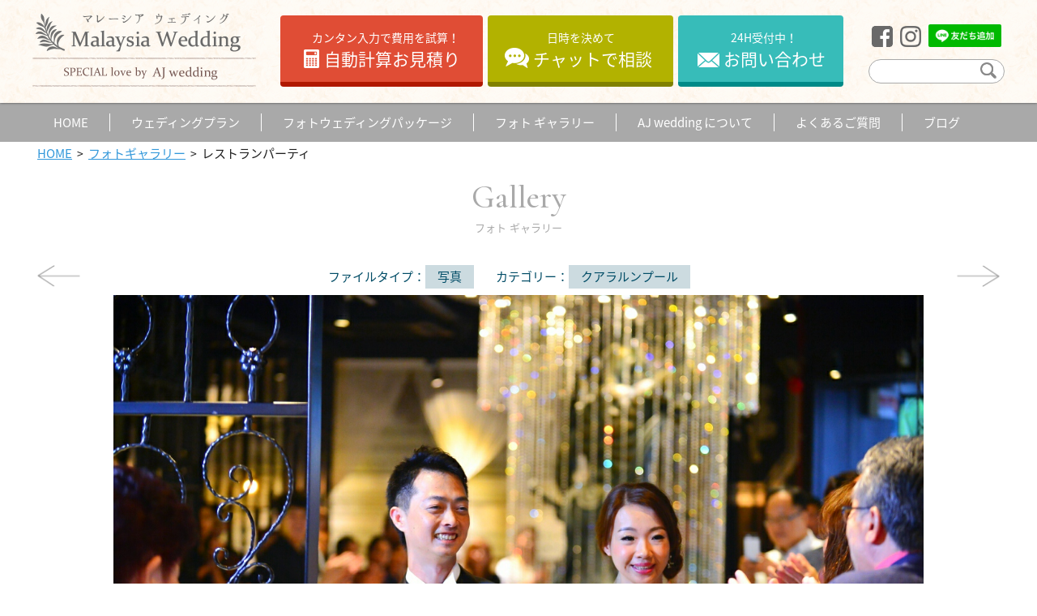

--- FILE ---
content_type: text/html; charset=UTF-8
request_url: https://ajwmy.com/gallery/671
body_size: 7949
content:
<!DOCTYPE html>
<html lang="ja" xmlns:fb="http://ogp.me/ns/fb#">
<head prefix="og: http://ogp.me/ns# fb: http://ogp.me/ns/fb# article: http://ogp.me/ns/article#">
<!-- Google Tag Manager -->
<script>(function(w,d,s,l,i){w[l]=w[l]||[];w[l].push({'gtm.start':
new Date().getTime(),event:'gtm.js'});var f=d.getElementsByTagName(s)[0],
j=d.createElement(s),dl=l!='dataLayer'?'&l='+l:'';j.async=true;j.src=
'https://www.googletagmanager.com/gtm.js?id='+i+dl;f.parentNode.insertBefore(j,f);
})(window,document,'script','dataLayer','GTM-P28HNPF');</script>
<!-- End Google Tag Manager -->

<meta property="og:type" content="website">
<meta property="og:site_name" content="マレーシアウェディング SPECIAL love by AJ Wedding">
<meta property="og:url" content="https://ajwmy.com/gallery/671">
<meta http-equiv="X-UA-Compatible" content="IE=edge"> 
<meta charset="UTF-8">
<meta name="viewport" content="width=device-width, initial-scale=1.0, maximum-scale=1.0, user-scalable=no">

<link rel="shortcut icon" href="https://ajwmy.com/wp-content/themes/ajwedding/images/favicon.ico">

<link rel="alternate" type="application/rss+xml" title="Malaysia Wedding RSSフィード" href="https://ajwmy.com/feed">


<link href="https://fonts.googleapis.com/css?family=Cormorant+Garamond:500,600" rel="stylesheet"> 
<link rel="stylesheet" href="https://fonts.googleapis.com/earlyaccess/notosansjapanese.css">
<link rel="stylesheet" type="text/css" href="https://ajwmy.com/wp-content/themes/ajwedding/css/font-awesome.min.css" />

<script src="https://ajax.googleapis.com/ajax/libs/jquery/1.12.4/jquery.min.js" type="text/javascript"></script>
<script type="text/javascript" src="https://ajwmy.com/wp-content/themes/ajwedding/js/jquery.matchHeight.js"></script>

<link rel="stylesheet" href="https://ajwmy.com/wp-content/themes/ajwedding/css/reset.css" type="text/css" />
<link rel="stylesheet" href="https://ajwmy.com/wp-content/themes/ajwedding/style.css">


<meta property="og:description" content="2016年7月23日

クアラルンプール　レストランパーティ">
<meta property="og:image" content="https://ajwmy.com/wp-content/uploads/2016/11/IMG_20160727_2015111-1024x682.jpg">
<meta name="keywords" content="海外ウエディング, ウエディング, フォトウエディング, 挙式の様子, 動画, 外観">
<meta name="description" content="2016年7月23日

クアラルンプール　レストランパーティ">
<title>レストランパーティ | フォトギャラリー - マレーシアウェディング</title>
<link rel="stylesheet" href="https://ajwmy.com/wp-content/themes/ajwedding/css/gallery.css" type="text/css" />




<script type="text/javascript" src="https://ajwmy.com/wp-content/themes/ajwedding/js/func.js"></script>

<!--Start of Tawk.to Script-->
<script type="text/javascript">
var Tawk_API=Tawk_API||{}, Tawk_LoadStart=new Date();
(function(){
var s1=document.createElement("script"),s0=document.getElementsByTagName("script")[0];
s1.async=true;
s1.src='https://embed.tawk.to/58069eb81e35c727dc070a16/default';
s1.charset='UTF-8';
s1.setAttribute('crossorigin','*');
s0.parentNode.insertBefore(s1,s0);
})();
</script>
<!--End of Tawk.to Script-->

<meta name='robots' content='max-image-preview:large' />
	<style>img:is([sizes="auto" i], [sizes^="auto," i]) { contain-intrinsic-size: 3000px 1500px }</style>
	<script type="text/javascript">
/* <![CDATA[ */
window._wpemojiSettings = {"baseUrl":"https:\/\/s.w.org\/images\/core\/emoji\/16.0.1\/72x72\/","ext":".png","svgUrl":"https:\/\/s.w.org\/images\/core\/emoji\/16.0.1\/svg\/","svgExt":".svg","source":{"concatemoji":"https:\/\/ajwmy.com\/wp-includes\/js\/wp-emoji-release.min.js?ver=6.8.3"}};
/*! This file is auto-generated */
!function(s,n){var o,i,e;function c(e){try{var t={supportTests:e,timestamp:(new Date).valueOf()};sessionStorage.setItem(o,JSON.stringify(t))}catch(e){}}function p(e,t,n){e.clearRect(0,0,e.canvas.width,e.canvas.height),e.fillText(t,0,0);var t=new Uint32Array(e.getImageData(0,0,e.canvas.width,e.canvas.height).data),a=(e.clearRect(0,0,e.canvas.width,e.canvas.height),e.fillText(n,0,0),new Uint32Array(e.getImageData(0,0,e.canvas.width,e.canvas.height).data));return t.every(function(e,t){return e===a[t]})}function u(e,t){e.clearRect(0,0,e.canvas.width,e.canvas.height),e.fillText(t,0,0);for(var n=e.getImageData(16,16,1,1),a=0;a<n.data.length;a++)if(0!==n.data[a])return!1;return!0}function f(e,t,n,a){switch(t){case"flag":return n(e,"\ud83c\udff3\ufe0f\u200d\u26a7\ufe0f","\ud83c\udff3\ufe0f\u200b\u26a7\ufe0f")?!1:!n(e,"\ud83c\udde8\ud83c\uddf6","\ud83c\udde8\u200b\ud83c\uddf6")&&!n(e,"\ud83c\udff4\udb40\udc67\udb40\udc62\udb40\udc65\udb40\udc6e\udb40\udc67\udb40\udc7f","\ud83c\udff4\u200b\udb40\udc67\u200b\udb40\udc62\u200b\udb40\udc65\u200b\udb40\udc6e\u200b\udb40\udc67\u200b\udb40\udc7f");case"emoji":return!a(e,"\ud83e\udedf")}return!1}function g(e,t,n,a){var r="undefined"!=typeof WorkerGlobalScope&&self instanceof WorkerGlobalScope?new OffscreenCanvas(300,150):s.createElement("canvas"),o=r.getContext("2d",{willReadFrequently:!0}),i=(o.textBaseline="top",o.font="600 32px Arial",{});return e.forEach(function(e){i[e]=t(o,e,n,a)}),i}function t(e){var t=s.createElement("script");t.src=e,t.defer=!0,s.head.appendChild(t)}"undefined"!=typeof Promise&&(o="wpEmojiSettingsSupports",i=["flag","emoji"],n.supports={everything:!0,everythingExceptFlag:!0},e=new Promise(function(e){s.addEventListener("DOMContentLoaded",e,{once:!0})}),new Promise(function(t){var n=function(){try{var e=JSON.parse(sessionStorage.getItem(o));if("object"==typeof e&&"number"==typeof e.timestamp&&(new Date).valueOf()<e.timestamp+604800&&"object"==typeof e.supportTests)return e.supportTests}catch(e){}return null}();if(!n){if("undefined"!=typeof Worker&&"undefined"!=typeof OffscreenCanvas&&"undefined"!=typeof URL&&URL.createObjectURL&&"undefined"!=typeof Blob)try{var e="postMessage("+g.toString()+"("+[JSON.stringify(i),f.toString(),p.toString(),u.toString()].join(",")+"));",a=new Blob([e],{type:"text/javascript"}),r=new Worker(URL.createObjectURL(a),{name:"wpTestEmojiSupports"});return void(r.onmessage=function(e){c(n=e.data),r.terminate(),t(n)})}catch(e){}c(n=g(i,f,p,u))}t(n)}).then(function(e){for(var t in e)n.supports[t]=e[t],n.supports.everything=n.supports.everything&&n.supports[t],"flag"!==t&&(n.supports.everythingExceptFlag=n.supports.everythingExceptFlag&&n.supports[t]);n.supports.everythingExceptFlag=n.supports.everythingExceptFlag&&!n.supports.flag,n.DOMReady=!1,n.readyCallback=function(){n.DOMReady=!0}}).then(function(){return e}).then(function(){var e;n.supports.everything||(n.readyCallback(),(e=n.source||{}).concatemoji?t(e.concatemoji):e.wpemoji&&e.twemoji&&(t(e.twemoji),t(e.wpemoji)))}))}((window,document),window._wpemojiSettings);
/* ]]> */
</script>
<link rel='stylesheet' id='sbi_styles-css' href='https://ajwmy.com/wp-content/plugins/instagram-feed/css/sbi-styles.min.css?ver=6.9.1' type='text/css' media='all' />
<style id='wp-emoji-styles-inline-css' type='text/css'>

	img.wp-smiley, img.emoji {
		display: inline !important;
		border: none !important;
		box-shadow: none !important;
		height: 1em !important;
		width: 1em !important;
		margin: 0 0.07em !important;
		vertical-align: -0.1em !important;
		background: none !important;
		padding: 0 !important;
	}
</style>
<link rel='stylesheet' id='wp-block-library-css' href='https://ajwmy.com/wp-includes/css/dist/block-library/style.min.css?ver=6.8.3' type='text/css' media='all' />
<style id='classic-theme-styles-inline-css' type='text/css'>
/*! This file is auto-generated */
.wp-block-button__link{color:#fff;background-color:#32373c;border-radius:9999px;box-shadow:none;text-decoration:none;padding:calc(.667em + 2px) calc(1.333em + 2px);font-size:1.125em}.wp-block-file__button{background:#32373c;color:#fff;text-decoration:none}
</style>
<style id='global-styles-inline-css' type='text/css'>
:root{--wp--preset--aspect-ratio--square: 1;--wp--preset--aspect-ratio--4-3: 4/3;--wp--preset--aspect-ratio--3-4: 3/4;--wp--preset--aspect-ratio--3-2: 3/2;--wp--preset--aspect-ratio--2-3: 2/3;--wp--preset--aspect-ratio--16-9: 16/9;--wp--preset--aspect-ratio--9-16: 9/16;--wp--preset--color--black: #000000;--wp--preset--color--cyan-bluish-gray: #abb8c3;--wp--preset--color--white: #ffffff;--wp--preset--color--pale-pink: #f78da7;--wp--preset--color--vivid-red: #cf2e2e;--wp--preset--color--luminous-vivid-orange: #ff6900;--wp--preset--color--luminous-vivid-amber: #fcb900;--wp--preset--color--light-green-cyan: #7bdcb5;--wp--preset--color--vivid-green-cyan: #00d084;--wp--preset--color--pale-cyan-blue: #8ed1fc;--wp--preset--color--vivid-cyan-blue: #0693e3;--wp--preset--color--vivid-purple: #9b51e0;--wp--preset--gradient--vivid-cyan-blue-to-vivid-purple: linear-gradient(135deg,rgba(6,147,227,1) 0%,rgb(155,81,224) 100%);--wp--preset--gradient--light-green-cyan-to-vivid-green-cyan: linear-gradient(135deg,rgb(122,220,180) 0%,rgb(0,208,130) 100%);--wp--preset--gradient--luminous-vivid-amber-to-luminous-vivid-orange: linear-gradient(135deg,rgba(252,185,0,1) 0%,rgba(255,105,0,1) 100%);--wp--preset--gradient--luminous-vivid-orange-to-vivid-red: linear-gradient(135deg,rgba(255,105,0,1) 0%,rgb(207,46,46) 100%);--wp--preset--gradient--very-light-gray-to-cyan-bluish-gray: linear-gradient(135deg,rgb(238,238,238) 0%,rgb(169,184,195) 100%);--wp--preset--gradient--cool-to-warm-spectrum: linear-gradient(135deg,rgb(74,234,220) 0%,rgb(151,120,209) 20%,rgb(207,42,186) 40%,rgb(238,44,130) 60%,rgb(251,105,98) 80%,rgb(254,248,76) 100%);--wp--preset--gradient--blush-light-purple: linear-gradient(135deg,rgb(255,206,236) 0%,rgb(152,150,240) 100%);--wp--preset--gradient--blush-bordeaux: linear-gradient(135deg,rgb(254,205,165) 0%,rgb(254,45,45) 50%,rgb(107,0,62) 100%);--wp--preset--gradient--luminous-dusk: linear-gradient(135deg,rgb(255,203,112) 0%,rgb(199,81,192) 50%,rgb(65,88,208) 100%);--wp--preset--gradient--pale-ocean: linear-gradient(135deg,rgb(255,245,203) 0%,rgb(182,227,212) 50%,rgb(51,167,181) 100%);--wp--preset--gradient--electric-grass: linear-gradient(135deg,rgb(202,248,128) 0%,rgb(113,206,126) 100%);--wp--preset--gradient--midnight: linear-gradient(135deg,rgb(2,3,129) 0%,rgb(40,116,252) 100%);--wp--preset--font-size--small: 13px;--wp--preset--font-size--medium: 20px;--wp--preset--font-size--large: 36px;--wp--preset--font-size--x-large: 42px;--wp--preset--spacing--20: 0.44rem;--wp--preset--spacing--30: 0.67rem;--wp--preset--spacing--40: 1rem;--wp--preset--spacing--50: 1.5rem;--wp--preset--spacing--60: 2.25rem;--wp--preset--spacing--70: 3.38rem;--wp--preset--spacing--80: 5.06rem;--wp--preset--shadow--natural: 6px 6px 9px rgba(0, 0, 0, 0.2);--wp--preset--shadow--deep: 12px 12px 50px rgba(0, 0, 0, 0.4);--wp--preset--shadow--sharp: 6px 6px 0px rgba(0, 0, 0, 0.2);--wp--preset--shadow--outlined: 6px 6px 0px -3px rgba(255, 255, 255, 1), 6px 6px rgba(0, 0, 0, 1);--wp--preset--shadow--crisp: 6px 6px 0px rgba(0, 0, 0, 1);}:where(.is-layout-flex){gap: 0.5em;}:where(.is-layout-grid){gap: 0.5em;}body .is-layout-flex{display: flex;}.is-layout-flex{flex-wrap: wrap;align-items: center;}.is-layout-flex > :is(*, div){margin: 0;}body .is-layout-grid{display: grid;}.is-layout-grid > :is(*, div){margin: 0;}:where(.wp-block-columns.is-layout-flex){gap: 2em;}:where(.wp-block-columns.is-layout-grid){gap: 2em;}:where(.wp-block-post-template.is-layout-flex){gap: 1.25em;}:where(.wp-block-post-template.is-layout-grid){gap: 1.25em;}.has-black-color{color: var(--wp--preset--color--black) !important;}.has-cyan-bluish-gray-color{color: var(--wp--preset--color--cyan-bluish-gray) !important;}.has-white-color{color: var(--wp--preset--color--white) !important;}.has-pale-pink-color{color: var(--wp--preset--color--pale-pink) !important;}.has-vivid-red-color{color: var(--wp--preset--color--vivid-red) !important;}.has-luminous-vivid-orange-color{color: var(--wp--preset--color--luminous-vivid-orange) !important;}.has-luminous-vivid-amber-color{color: var(--wp--preset--color--luminous-vivid-amber) !important;}.has-light-green-cyan-color{color: var(--wp--preset--color--light-green-cyan) !important;}.has-vivid-green-cyan-color{color: var(--wp--preset--color--vivid-green-cyan) !important;}.has-pale-cyan-blue-color{color: var(--wp--preset--color--pale-cyan-blue) !important;}.has-vivid-cyan-blue-color{color: var(--wp--preset--color--vivid-cyan-blue) !important;}.has-vivid-purple-color{color: var(--wp--preset--color--vivid-purple) !important;}.has-black-background-color{background-color: var(--wp--preset--color--black) !important;}.has-cyan-bluish-gray-background-color{background-color: var(--wp--preset--color--cyan-bluish-gray) !important;}.has-white-background-color{background-color: var(--wp--preset--color--white) !important;}.has-pale-pink-background-color{background-color: var(--wp--preset--color--pale-pink) !important;}.has-vivid-red-background-color{background-color: var(--wp--preset--color--vivid-red) !important;}.has-luminous-vivid-orange-background-color{background-color: var(--wp--preset--color--luminous-vivid-orange) !important;}.has-luminous-vivid-amber-background-color{background-color: var(--wp--preset--color--luminous-vivid-amber) !important;}.has-light-green-cyan-background-color{background-color: var(--wp--preset--color--light-green-cyan) !important;}.has-vivid-green-cyan-background-color{background-color: var(--wp--preset--color--vivid-green-cyan) !important;}.has-pale-cyan-blue-background-color{background-color: var(--wp--preset--color--pale-cyan-blue) !important;}.has-vivid-cyan-blue-background-color{background-color: var(--wp--preset--color--vivid-cyan-blue) !important;}.has-vivid-purple-background-color{background-color: var(--wp--preset--color--vivid-purple) !important;}.has-black-border-color{border-color: var(--wp--preset--color--black) !important;}.has-cyan-bluish-gray-border-color{border-color: var(--wp--preset--color--cyan-bluish-gray) !important;}.has-white-border-color{border-color: var(--wp--preset--color--white) !important;}.has-pale-pink-border-color{border-color: var(--wp--preset--color--pale-pink) !important;}.has-vivid-red-border-color{border-color: var(--wp--preset--color--vivid-red) !important;}.has-luminous-vivid-orange-border-color{border-color: var(--wp--preset--color--luminous-vivid-orange) !important;}.has-luminous-vivid-amber-border-color{border-color: var(--wp--preset--color--luminous-vivid-amber) !important;}.has-light-green-cyan-border-color{border-color: var(--wp--preset--color--light-green-cyan) !important;}.has-vivid-green-cyan-border-color{border-color: var(--wp--preset--color--vivid-green-cyan) !important;}.has-pale-cyan-blue-border-color{border-color: var(--wp--preset--color--pale-cyan-blue) !important;}.has-vivid-cyan-blue-border-color{border-color: var(--wp--preset--color--vivid-cyan-blue) !important;}.has-vivid-purple-border-color{border-color: var(--wp--preset--color--vivid-purple) !important;}.has-vivid-cyan-blue-to-vivid-purple-gradient-background{background: var(--wp--preset--gradient--vivid-cyan-blue-to-vivid-purple) !important;}.has-light-green-cyan-to-vivid-green-cyan-gradient-background{background: var(--wp--preset--gradient--light-green-cyan-to-vivid-green-cyan) !important;}.has-luminous-vivid-amber-to-luminous-vivid-orange-gradient-background{background: var(--wp--preset--gradient--luminous-vivid-amber-to-luminous-vivid-orange) !important;}.has-luminous-vivid-orange-to-vivid-red-gradient-background{background: var(--wp--preset--gradient--luminous-vivid-orange-to-vivid-red) !important;}.has-very-light-gray-to-cyan-bluish-gray-gradient-background{background: var(--wp--preset--gradient--very-light-gray-to-cyan-bluish-gray) !important;}.has-cool-to-warm-spectrum-gradient-background{background: var(--wp--preset--gradient--cool-to-warm-spectrum) !important;}.has-blush-light-purple-gradient-background{background: var(--wp--preset--gradient--blush-light-purple) !important;}.has-blush-bordeaux-gradient-background{background: var(--wp--preset--gradient--blush-bordeaux) !important;}.has-luminous-dusk-gradient-background{background: var(--wp--preset--gradient--luminous-dusk) !important;}.has-pale-ocean-gradient-background{background: var(--wp--preset--gradient--pale-ocean) !important;}.has-electric-grass-gradient-background{background: var(--wp--preset--gradient--electric-grass) !important;}.has-midnight-gradient-background{background: var(--wp--preset--gradient--midnight) !important;}.has-small-font-size{font-size: var(--wp--preset--font-size--small) !important;}.has-medium-font-size{font-size: var(--wp--preset--font-size--medium) !important;}.has-large-font-size{font-size: var(--wp--preset--font-size--large) !important;}.has-x-large-font-size{font-size: var(--wp--preset--font-size--x-large) !important;}
:where(.wp-block-post-template.is-layout-flex){gap: 1.25em;}:where(.wp-block-post-template.is-layout-grid){gap: 1.25em;}
:where(.wp-block-columns.is-layout-flex){gap: 2em;}:where(.wp-block-columns.is-layout-grid){gap: 2em;}
:root :where(.wp-block-pullquote){font-size: 1.5em;line-height: 1.6;}
</style>
<link rel="EditURI" type="application/rsd+xml" title="RSD" href="https://ajwmy.com/xmlrpc.php?rsd" />
<meta name="generator" content="WordPress 6.8.3" />
<link rel="canonical" href="https://ajwmy.com/gallery/671" />
<link rel='shortlink' href='https://ajwmy.com/?p=671' />
</head>

<body>
<!-- Google Tag Manager (noscript) -->
<noscript><iframe src="https://www.googletagmanager.com/ns.html?id=GTM-P28HNPF"
height="0" width="0" style="display:none;visibility:hidden"></iframe></noscript>
<!-- End Google Tag Manager (noscript) -->

<div id="wrapper">

<header>
<div class="container">
    <div id="logo">
        <h1><a href="https://ajwmy.com/"><img src="https://ajwmy.com/wp-content/themes/ajwedding/images/logo.png" alt="マレーシア ウェディング SPECIAL love by AJ Wwdding"></a></h1>
    </div><!--logo-->
    <div id="header_la_left">
        <ul>
            <li class="est"><a href="/estimate"><span>カンタン入力で費用を試算！<br></span>自動計算お見積り</a></li>
            <li class="chat"><a href="/ask_by_chat"><span>日時を決めて<br></span>チャットで相談</a></li>
            <li class="contact"><a href="/contact"><span>24H受付中！<br></span>お問い合わせ</a></li>
        </ul>
    </div><!--header_la_left-->
    <div class="header_la_right pc1200">
        <div class="header_lar_top">
            <ul>
                <li><a href="https://www.facebook.com/asianjoywedding/" target="_blank"><img src="https://ajwmy.com/wp-content/themes/ajwedding/images/fb-icon.png" alt="Facebookアイコン"></a></li>
                <li><a href="https://www.instagram.com/asian_joy_wedding/" target="_blank"><img src="https://ajwmy.com/wp-content/themes/ajwedding/images/ig-icon.png" alt="instagramアイコン"></a></li>
                <li><a href="https://lin.ee/v0NAk63" target="_blank"><img src="https://scdn.line-apps.com/n/line_add_friends/btn/ja.png" alt="友だち追加" height="24" border="0"></a></li>
            </ul>
        </div>
        <div class="header_lar_bottom">
            <form role="search" method="get" id="searchform" class="searchform1" action="https://ajwmy.com//search/" name="searchform1">
                <input type="text" value="" name="q" id="s" class="phrase1"/>
                <div class="search_buttons1">
                    <p id="clearBtn1"><a href="javascript:document.searchform1.reset();"><img src="https://ajwmy.com/wp-content/themes/ajwedding/images/icon_cl.png"></a></p>
                    <p class="searchBtn1"><a href="javascript:document.searchform1.submit();"><img src="https://ajwmy.com/wp-content/themes/ajwedding/images/search-icon.png"></a></p>
                </div>
            </form>
        </div><!--header_lar_bottom-->
    </div><!--header_la_right-->
    
    <div id="sp_menu" class="sp1200">
        <div class="trigger-box">
            <a class="menu-trigger" href="#">
                <span></span>
                <span></span>
                <span></span>
                <span class="menu-text">Menu</span>
            </a>
        </div><!--trigger-box-->
            
            <nav id="sp_nav">
            <ul class="commu_btns">
                <li class="est"><a href="/estimate">自動計算お見積り</a></li>
                <li class="chat"><a href="/ask_by_chat">チャットで相談</a></li>
                <li class="contact"><a href="/contact">お問い合わせ</a></li>
            </ul>
            <div class="sp_nav_sns">
                <p>FOLLOW US</p>
                <ul>
                    <li><a href="https://www.facebook.com/asianjoywedding/" target="_blank"><img src="https://ajwmy.com/wp-content/themes/ajwedding/images/fb-icon.png" alt="Facebookアイコン"></a></li>
                    <li><a href="https://www.instagram.com/asian_joy_wedding/" target="_blank"><img src="https://ajwmy.com/wp-content/themes/ajwedding/images/ig-icon.png" alt="instagramアイコン"></a></li>
                    <li><a href="https://lin.ee/v0NAk63" target="_blank"><img src="https://scdn.line-apps.com/n/line_add_friends/btn/ja.png" alt="友だち追加" height="30" border="0"></a></li>
                </ul>
            </div>
                <form role="search" method="get" id="searchform" class="searchform2" action="https://ajwmy.com//search/" name="searchform2">
                    <input type="text" value="" name="q" id="s" class="phrase2"/>
                    <div class="search_buttons2">
                        <p id="clearBtn2"><a href="javascript:document.searchform2.reset();"><img src="https://ajwmy.com/wp-content/themes/ajwedding/images/icon_cl.png"></a></p>
                        <p class="searchBtn2"><a href="javascript:document.searchform2.submit();"><img src="https://ajwmy.com/wp-content/themes/ajwedding/images/search-icon.png"></a></p>
                    </div>
                </form>

                        <ul>
                <li><a href="/"><span>HOME</span></a></li>
                <li class="spnav_loca_title"><a href="/#top_location"><span>ウェディングプラン</span></a></li>
                <li class="spnav_loca"><a href="/langkawi">ランカウイ島</a></li>
                <li class="spnav_loca"><a href="/redang">レダン島</a></li>
                <li class="spnav_loca"><a href="/kualalumpur">クアラ ルンプール</a></li>
                <li class="spnav_loca"><a href="/kotakinabalu">コタキナバル</a></li>
                <li class="spnav_loca"><a href="/penang">ペナン島</a></li>
                <li><a href="/photo_kotakinabalu"><span>フォトウェディングパッケージ</span></a></li>
                <li><a href="/blog/advantage"><span>マレーシア挙式のココが良い！</span></a></li>
                <li><a href="/gallery"><span>フォト ギャラリー</span></a></li>
                <li><a href="/about"><span>AJ wedding について</span></a></li>
                <li><a href="/faq"><span>よくあるご質問</span></a></li>
                <li><a href="https://ajwmy.com/wedding_survey/3125"><span>お客様の声</span></a></li>
                <li><a href="/blog/670"><span>ご予約から挙式までの流れ</span></a></li>
        		<li><a href="/blog"><span>ブログ</span></a></li>
            </ul>
            <p id="menulist_close"><a>Close</a></p>
        </nav>
    </div><!--sp_menu--> 

</div><!--container-->
</header>

<nav class="pc1200">
    <ul>
        <li><a href="/"><span>HOME</span></a></li>
        <li><a href="/#top_location"><span>ウェディングプラン</span></a></li>
        <li><a href="/photo_kotakinabalu"><span>フォトウェディングパッケージ</span></a></li>
        <li><a href="/gallery"><span>フォト ギャラリー</span></a></li>
        <li><a href="/about"><span>AJ wedding について</span></a></li>
        <li><a href="/faq"><span>よくあるご質問</span></a></li>
        <li><a href="/blog"><span>ブログ</span></a></li>
    </ul>
</nav>
<ul class="crumb">
    <li itemscope="itemscope" itemtype="http://data-vocabulary.org/Breadcrumb">
        <a href="https://ajwmy.com/" itemprop="url"><span itemprop="title">HOME</span></a>&nbsp;
    </li>
    <li itemscope="itemscope" itemtype="http://data-vocabulary.org/Breadcrumb">&gt;&nbsp;
        <a href="https://ajwmy.com/gallery" itemprop="url"><span itemprop="title">フォトギャラリー</span></a>&nbsp;
    </li>
    <li itemscope="itemscope" itemtype="http://data-vocabulary.org/Breadcrumb">&gt;&nbsp;
        <span itemprop="title">レストランパーティ</span>
    </li>
</ul><!--crumb-->

<div id="contents" class="s_gallery">
<div class="container">

    <h1><a href="/gallery">Gallery<br><span>フォト ギャラリー</span></a></h1>

        
    <div class="wrapper_s_contents">

    <article class="single_contents">

        <div class="img_area">
        
        <div class="types">
        <dl>
            <dt>ファイルタイプ：</dt>
            <dd>
                <ul>
                <li><a href="/file_type/photo">写真</a></li>                </ul>
            </dd>
        </dl>

        <dl>
            <dt>カテゴリー：</dt>
            <dd>
                <ul>
                <li><a href="/gallery_group/kualalumpur">クアラルンプール</a></li>                </ul>
            </dd>
        </dl>
        </div>

                    <img width="1280" height="852" src="https://ajwmy.com/wp-content/uploads/2016/11/IMG_20160727_2015111.jpg" class="attachment-post-thumbnail size-post-thumbnail wp-post-image" alt="レストランウエディング" decoding="async" fetchpriority="high" srcset="https://ajwmy.com/wp-content/uploads/2016/11/IMG_20160727_2015111.jpg 1280w, https://ajwmy.com/wp-content/uploads/2016/11/IMG_20160727_2015111-300x200.jpg 300w, https://ajwmy.com/wp-content/uploads/2016/11/IMG_20160727_2015111-768x511.jpg 768w, https://ajwmy.com/wp-content/uploads/2016/11/IMG_20160727_2015111-1024x682.jpg 1024w" sizes="(max-width: 1280px) 100vw, 1280px" />        
        </div><!--img_area-->
        
        <h2>レストランパーティ</h2>
        <p class="time">2016.11.07</p>

        <div class="single_text_box">
            <div class="stb_area">
                <p>2016年7月23日</p>
<p>クアラルンプール　レストランパーティ</p>
            </div><!--stb_area-->     
        </div><!--single_text_box-->

    </article><!--single_contents-->

    <div class="arrow_link">
        <p class="prev"><a href="https://ajwmy.com/gallery/598" rel="prev"><img src="https://ajwmy.com/wp-content/themes/ajwedding/images/gallery_l_arrow.gif" alt="PREV" /></a></p>
        <p class="next"><a href="https://ajwmy.com/gallery/675" rel="next"><img src="https://ajwmy.com/wp-content/themes/ajwedding/images/gallery_r_arrow.gif" alt="NEXT" /></a></p>
    </div><!--arrow_link-->

    </div><!--wrapper_s_contents-->

    
        <ul class="page-link">
            <li class="previous"><a href="https://ajwmy.com/gallery/598" rel="prev">< Prev</a></li>
            <li class="next"><a href="https://ajwmy.com/gallery/675" rel="next">Next ></a></li>
            <li class="center-back"><a href="https://ajwmy.com/gallery">List</a></li>
        </ul>
    
</div><!--container-->
</div><!--contents-->


<footer>
<div class="footer_top">
<div class="container">
<div class="footer_t_left">   
    <ul>
        <li class="est"><a href="/estimate"><span>カンタン入力で費用を試算！<br></span>自動計算お見積り</a></li>
        <li class="chat"><a href="/ask_by_chat"><span>日時を決めて<br></span>チャットで相談</a></li>
        <li class="contact"><a href="/contact"><span>24H受付中！<br></span>お問い合わせ</a></li>
    </ul>
</div><!--footer_t_left-->


<div class="footer_t_right">
    <ul>
        <li class="voice"><a href="https://ajwmy.com/wedding_survey/3859">お客様の声はこちら</a></li>
        <li class="faq"><a href="/faq">よくある質問はこちら</a></li>
    </ul>
</div><!--footer_t_right-->
</div><!--container-->
</div><!--footer_top-->
<div class="footer_bottom">
<div class="container">
    <div class="footer_b_left">
        <p class="footer_logo"><a href="/"><img src="https://ajwmy.com/wp-content/themes/ajwedding/images/footer_logo.png" ait="マレーシア・ウェディング SPECIAL love by AJ Wwdding"></a></p>
        <div class="footer_sns_area">
            <p>FOLLOW US</p>
            <ul>
                <li><a href="https://www.facebook.com/asianjoywedding/" target="_blank"><img src="https://ajwmy.com/wp-content/themes/ajwedding/images/footer_fb-icon.png" alt="Facebookアイコン"></a></li>
                <li><a href="https://www.instagram.com/asian_joy_wedding/" target="_blank"><img src="https://ajwmy.com/wp-content/themes/ajwedding/images/footer_ig-icon.png" alt="instagramアイコン"></a></li>
                <li><a href="https://lin.ee/v0NAk63" target="_blank"><img src="https://ajwmy.com/wp-content/themes/ajwedding/images/footer_line-icon.svg" alt="友だち追加"></a></li>
            </ul>
            <div class="footer_line_qr pc1200">
                <p>LINE友だち追加</p>
                <img src="https://qr-official.line.me/sid/L/514nfitz.png?shortenUrl=true">
            </div>
        </div><!--footer_sns_area-->
    </div><!--footer_b_left-->
    <div class="footer_nav">
        <ul class="fn_main pc1200">
            <li>
                <ul>
                    <li><a href="/">HOME</a></li>
                    <li><a href="/gallery">フォト ギャラリー</a></li>
                    <li><a href="/about">AJ wedding について</a></li>
                    <li><a href="/blog">ブログ</a></li>
                </ul>
            </li>
            <li>
                <ul>
                    <li><a href="/#top_location">ウェディングプラン</a></li>
                    <li>
                        <ul>
                            <li><a href="/langkawi">ランカウイ島</a></li>
                            <li><a href="/redang">レダン島</a></li>
                            <li><a href="/kualalumpur">クアラ ルンプール</a></li>
                            <li><a href="/kotakinabalu">コタキナバル</a></li>
                            <li><a href="/penang">ペナン島</a></li>
                        </ul>
                    </li>
                    <li><a href="/photo_kotakinabalu">フォトウェディングパッケージ</a></li>
                    <li>
                        <ul>
                            <li><a href="/photo_kotakinabalu">ボルネオ島 コタキナバル</a></li>
                            <li><a href="/photo_langkawi">ランカウイ島</a></li>
                            <li><a href="/photo_penang">ペナン島</a></li>
                        </ul>
                    </li>
                </ul>
            </li>
            <li>
                <ul>
                    <li><a href="/faq">よくあるご質問</a></li>
                    <li><a href="https://ajwmy.com/wedding_survey/3859">お客様の声</a></li>
                    <li><a href="https://ajwmy.com/blog/670">ご予約から挙式までの流れ</a></li>
                    <li><a href="/blog/advantage">マレーシア挙式のココが良い！</a></li>
                    <li><a href="/blog/model">モデルスケジュール</a></li>
                </ul>
            </li>
            <li>
                <ul>
                    <li><a href="/estimate">自動計算お見積り</a></li>
                    <li><a href="/ask_by_chat">日時を決めてチャットで相談</a></li>
                    <li><a href="/contact">お問い合わせ</a></li>
                </ul>
            </li>
        </ul>
        <ul class="fn_sub">
            <li><a href="/user_policy">チャットで相談 利用規約</a></li>
            <li><a href="/privacy_policy">プライバシーポリシー</a></li>
            <li><a href="/law">特定商取引に基づく表記</a></li>
        </ul><!--fn_sub-->
    </div><!--footer_nav-->
</div><!--container-->
</div><!--footer_bottom-->
<div class="related_link">
<div class="container">
<p class="rl_title">関連リンク</p>
    <ul>
        <li><a href="http://mrcj.jp/" target="_blank"><img src="https://ajwmy.com/wp-content/themes/ajwedding/images/mrc-banner-A.JPG" alt="MRC JAPAN"></a></li>
    </ul><!--related_link-->
</div><!--container-->
</div><!--related_link-->
<p class="copy" lang="en">Copyright &copy; 2026 AJ wedding All rights reserved.</p>
</footer>

</div><!--wrapper-->
</body>
<script type="speculationrules">
{"prefetch":[{"source":"document","where":{"and":[{"href_matches":"\/*"},{"not":{"href_matches":["\/wp-*.php","\/wp-admin\/*","\/wp-content\/uploads\/*","\/wp-content\/*","\/wp-content\/plugins\/*","\/wp-content\/themes\/ajwedding\/*","\/*\\?(.+)"]}},{"not":{"selector_matches":"a[rel~=\"nofollow\"]"}},{"not":{"selector_matches":".no-prefetch, .no-prefetch a"}}]},"eagerness":"conservative"}]}
</script>
<!-- Instagram Feed JS -->
<script type="text/javascript">
var sbiajaxurl = "https://ajwmy.com/wp-admin/admin-ajax.php";
</script>
</html>

--- FILE ---
content_type: text/css
request_url: https://ajwmy.com/wp-content/themes/ajwedding/css/reset.css
body_size: 1229
content:
/* 
html5doctor.com Reset Stylesheet
v1.6.1
Last Updated: 2010-09-17
Author: Richard Clark - http://richclarkdesign.com 
Twitter: @rich_clark
*/
 
@import url(https://fonts.googleapis.com/earlyaccess/notosansjapanese.css);
@import url(https://fonts.googleapis.com/css?family=Hammersmith+One);

html{
    font-size: 62.5%;
}

html, body, div, span, object, iframe,
h1, h2, h3, h4, h5, h6, p, blockquote, pre,
abbr, address, cite, code,
del, dfn, em, img, kbd, q, samp,
small, strong, var,
b, i,
dl, dt, dd, ol, ul, li,
fieldset, form, label, legend,
table, caption, tbody, tfoot, thead, tr, th, td,
article, aside, canvas, details, figcaption, figure, 
footer, header, hgroup, menu, nav, section, summary,
time, mark, audio, video {
    margin:0;
    padding:0;
    border:0;
    outline:0;
    font-size:15px;
    vertical-align:baseline;
    background:transparent;
	font-weight:normal;
}
 
 body {
	color:#1F1F1F;
 	font-family: 'ヒラギノ角ゴ Pro W3','Hiragino Kaku Gothic Pro','メイリオ',Meiryo,'Noto Sans Japanese', serif, 'ＭＳ Ｐゴシック','MS PGothic',sans-serif;
    font-size: 1.5em;
    -webkit-text-size-adjust: 100%;
 }
 
 h1, h2, h3, h4, h5, h6, p, li, dt, dd, th, td {
    line-height:1.4;
}
 
 ul, ol, li{
	 list-style:none;
 }
 
img{
	max-width:100%;
    height: auto;
	vertical-align:bottom;
}

body {
    line-height:1;
}
 
article,aside,details,figcaption,figure,
footer,header,hgroup,menu,nav,section { 
    display:block;
}
 
nav ul {
    list-style:none;
}
 
blockquote, q {
    quotes:none;
}
 
blockquote:before, blockquote:after,
q:before, q:after {
    content:'';
    content:none;
}
 
a {
    color:#2E9BBE;
    text-decoration: none;
}
 
/* change colours to suit your needs */
mark {
    background-color:#ff9;
    color:#000; 
    font-style:italic;
    font-weight:bold;
}
 
del {
    text-decoration: line-through;
}
 
abbr[title], dfn[title] {
    border-bottom:1px dotted;
    cursor:help;
}
 
table {
    border-collapse:collapse;
    border-spacing:0;
}
 
/* change border colour to suit your needs */
hr {
    display:block;
    height:1px;
    border:0;   
    border-top:1px solid #cccccc;
    margin:1em 0;
    padding:0;
}
 
input, select {
    vertical-align:middle;
}

:placeholder-shown {
    color: #aaa; }

::-webkit-input-placeholder {
    color: #aaa; }

:-moz-placeholder {
    color: #aaa; opacity: 1; }

::-moz-placeholder {
    color: #aaa; opacity: 1; }

:-ms-input-placeholder {
    color: #aaa; }


.container{
    padding-left:15px;
    padding-right: 15px;
    margin: 0 auto;
    overflow:hidden;
}

@media screen and (max-width: 687px) {


html, body, div, span, object, iframe,
h1, h2, h3, h4, h5, h6, p, blockquote, pre,
abbr, address, cite, code,
del, dfn, em, img, kbd, q, samp,
small, strong, var,
b, i,
dl, dt, dd, ol, ul, li,
fieldset, form, label, legend,
table, caption, tbody, tfoot, thead, tr, th, td,
article, aside, canvas, details, figcaption, figure, 
footer, header, hgroup, menu, nav, section, summary,
time, mark, audio, video {
    margin:0;
    padding:0;
    border:0;
    outline:0;
    font-size:13px;
    vertical-align:baseline;
    background:transparent;
    font-weight:normal;
}

img{
    max-width:100%;
    height: auto;
    vertical-align:bottom;
}

}

@media screen and (min-width: 1200px ) {

.container{
    max-width:1200px;
    padding-left:0;
    padding-right:0;
}

--- FILE ---
content_type: text/css
request_url: https://ajwmy.com/wp-content/themes/ajwedding/css/gallery.css
body_size: 1509
content:
@charset "UTF-8";
/* CSS Document */

/*  archive
*/

#contents {
    padding-bottom: 40px;
}

#contents h1 {
    font-size: 30px;
    font-family: 'Cormorant Garamond', serif;
    color: #A9A9A9;
    text-align: center;
    line-height: 75%;
    margin-bottom: 20px;
}

#contents h1 a {
    color: #A9A9A9;
}

#contents h1 span{
	font-size: 12px;
	font-family: 'ヒラギノ角ゴ Pro W3','Hiragino Kaku Gothic Pro','メイリオ',Meiryo,'ＭＳ Ｐゴシック','MS PGothic',sans-serif, 'Noto Sans Japanese', serif;
}
.refine {
    background: #F2F2F2;
    padding:20px 0 6px 0;
    margin-bottom:10px;
}
figure {
    display: table;
    overflow: hidden;
    margin-bottom:10px;
    width:100%;
}
figure figcaption {
    display: table-cell;
    width:16%;
    min-width:94px;
    max-width:120px;
    vertical-align: top;
}
figure figcaption span {
    display: block;
    height:30px;
    font-size: 12px;
    line-height: 30px;
    font-weight:bold;
    color:#FFF;
    background:#2D7087;
    position: relative;
    text-align: center;
}
figure figcaption span:after {
    content:"";
    display: block;
    border:solid 15px transparent;
    border-left:solid 15px #2D7087;
    height:0;
    position: absolute;
    top:0;
    right:-30px;
}
.refine_type,
.refine_group{
    text-align: left;
    padding-left:19px;
    z-index:99;
    width:auto;
}
.refine_type ul,
.refine_group ul {
    font-size:0;
}
.refine_type ul li,
.refine_group ul li {
    display: inline-block;
    vertical-align: top;
}
.refine_type ul li a,
.refine_group ul li a{
    background: #FFF;
    line-height: 30px;
    color:#004C66;
    display: block;
    padding:0 1em;
    margin:0 4px 4px 0;
}
.refine_type ul li.on a,
.refine_group ul li.on a{
    background: #CCDBE0;
}

ul.status {
    display: block;
    overflow: hidden;
    padding:0 0 20px 0;
}
ul.status li {
    color: #A9A9A9;
    display: block;
}

.wrapper_container{
	position: relative;
	max-width: 1200px;
	width: 100%;
}

#container{
	position: relative;
	overflow: hidden;
	width: 100%;
	margin: 0 auto;
}

.item{
	max-width: 220px;
	padding: 5px;
	transition: 0.2s ;
}

.item:hover{
	opacity: 0.5;
	padding: 0;
	max-width: 230px;
}

.item.movie{
	position: relative;
}

.item.movie a:after {
    content: "　";
    background: url(../images/movie_icon.png)left top no-repeat;
    background-size: 54px auto;
    width: 54px;
    height: 54px;
    display: block;
    position: absolute;
    left: 50%;
    margin-left: -27px;
    margin-top: -22px;
    top: 50%;
}

/*  single
*/


.img_area {
	width: 100%;
	text-align: center;
	margin-bottom: 20px;
	position: relative;
}
.img_area .youtube_box {
    width:100%;
    height: 0;
    padding-top: 56.25%;
    overflow: hidden;
    max-width: 850px;
    position: relative;
    display: block;
    margin:0 auto;
}

.img_area .youtube_box iframe{
    position:absolute;
    top:0;
    left:0;
    width:100% !important;
    height: 100% !important;
}

.types {
    width:auto;
    text-align: center;
}
.types dl {
    text-align: center;
    display: inline-table;
    margin-right:20px;
    margin-bottom:4px;
}
.types dl dt {
    display: table-cell;
    min-width:80px;
    color:#004C66;
}
.types dl dd {
    display: table-cell;
    text-align: left;
}
.types dl dd ul li {
    display: inline-block;
    margin:0 4px 4px 0;
}
.types dl dd ul li a {
    display: block;
    background: #CCDBE0;
    color:#004C66;
    padding:4px 1em;
}

.s_gallery h2{
	color: #666666;
    text-align: center;
}

.time {
    text-align: right;
    color: #AAAAAA;
    font-size: 22px;
    font-family: 'Cormorant Garamond', serif;
}

.single_text_box{
	margin-top: 60px;
}

.single_contents {
    padding-bottom: 65px;
    border-bottom: 1px solid #CCCCCC;
    max-width: 1000px;
    width: 100%;
    margin: 0 auto;
}

.page-link {
    overflow: hidden;
    text-align: center;
    margin: 15px auto 0;
    position: relative;
    max-width: 400px;
    width: 100%;
}

.page-link > li > a {
    color: #666666;
    font-size: 20px;
}

.page-link > li > a {
    color: #666666;
    font-size: 16px;
    display: block;
    font-family: 'Cormorant Garamond', serif;
}

.page-link .center-back a {
    width: 100px;
    position: absolute;
    left: 50%;
    margin-left: -50px;
    text-align: center;
}

.page-link .previous {
    float: left;
}

.page-link .next {
    float: right;
}

.page-link > li > a:hover {
	color: #aaa;
}

.page-navi{
    min-height: 24px;
    margin-top: 50px;
    padding-bottom: 2px;
}

.arrow_link p{
    position: absolute;
    top: -38px;
    width: 53px;
}

.arrow_link .prev{
    left: 0px;
}

.arrow_link .next{
    right: 0px;
}

.wrapper_s_contents{
    position: relative;
}

video {
    max-width:100%;
    background: #000;
}

@media screen and (min-width: 688px) {

#contents h1 {
    font-size: 40px;
    margin-bottom: 30px;
}

#contents h1 span{
	font-size: 13px;
}

#contents{
	padding-bottom: 120px;
}

}

@media screen and (min-width: 880px) {

figure figcaption span {
    height:40px;
    font-size: 16px;
    line-height: 40px;
}
figure figcaption span:after {
    border:solid 20px transparent;
    border-left:solid 20px #2D7087;
    right:-40px;
}
.refine_type,
.refine_group{
    padding-left:28px;
}
.refine_type ul li a,
.refine_group ul li a{
    line-height: 40px;
    padding:0 2em;
    font-size:16px;
    margin:0 8px 8px 0;
}

}

@media screen and (min-width: 1200px) {

.arrow_link p{
    top: 0;
}

.arrow_link .prev{
    left: 6px;
}

.arrow_link .next{
    right: 6px;
}


}

--- FILE ---
content_type: image/svg+xml
request_url: https://ajwmy.com/wp-content/themes/ajwedding/images/footer_line-icon.svg
body_size: 629
content:
<?xml version="1.0" encoding="utf-8"?>
<!-- Generator: Adobe Illustrator 27.0.1, SVG Export Plug-In . SVG Version: 6.00 Build 0)  -->
<svg version="1.1" id="layer_1" xmlns="http://www.w3.org/2000/svg" xmlns:xlink="http://www.w3.org/1999/xlink" x="0px"
	 y="0px" width="216px" height="206px" viewBox="0 0 216 206" style="enable-background:new 0 0 216 206;" xml:space="preserve">
<style type="text/css">
	.st0{fill:#FFFFFF;}
</style>
<path class="st0" d="M213,88.2C213,41.2,165.9,3,108,3C50.1,3,3,41.2,3,88.2c0,42.1,37.4,77.4,87.8,84.1c3.4,0.7,8.1,2.3,9.3,5.2
	c1.1,2.7,0.7,6.8,0.3,9.5c0,0-1.2,7.4-1.5,9c-0.5,2.7-2.1,10.4,9.1,5.7c11.2-4.7,60.5-35.6,82.5-61h0C205.7,123.9,213,107,213,88.2z
	 M71,113.3c0,1.1-0.9,2-2,2H39.5h0c-1.1,0-2-0.9-2-2v0v0V67.5c0-1.1,0.9-2,2-2h7.4c1.1,0,2,0.9,2,2v36.4h20c1.1,0,2,0.9,2,2V113.3z
	 M88.7,113.3c0,1.1-0.9,2-2,2h-7.4c-1.1,0-2-0.9-2-2V67.5c0-1.1,0.9-2,2-2h7.4c1.1,0,2,0.9,2,2V113.3z M139.4,113.3c0,1.1-0.9,2-2,2
	H130c-0.2,0-0.4,0-0.5-0.1c0,0,0,0,0,0c0,0-0.1,0-0.1,0c0,0,0,0-0.1,0c0,0-0.1,0-0.1,0c0,0-0.1,0-0.1,0c0,0,0,0-0.1,0
	c0,0-0.1,0-0.1-0.1c0,0,0,0,0,0c-0.2-0.1-0.4-0.3-0.5-0.5l-21-28.3v27.2c0,1.1-0.9,2-2,2h-7.4c-1.1,0-2-0.9-2-2V67.5
	c0-1.1,0.9-2,2-2h7.4c0,0,0,0,0.1,0c0,0,0.1,0,0.1,0c0,0,0.1,0,0.1,0c0,0,0.1,0,0.1,0c0,0,0.1,0,0.1,0c0,0,0,0,0.1,0
	c0,0,0.1,0,0.1,0c0,0,0,0,0.1,0c0,0,0.1,0,0.1,0.1c0,0,0,0,0.1,0c0,0,0.1,0,0.1,0.1c0,0,0,0,0.1,0c0,0,0.1,0,0.1,0.1c0,0,0,0,0.1,0
	c0,0,0.1,0.1,0.1,0.1c0,0,0,0,0,0c0,0,0.1,0.1,0.1,0.1c0,0,0,0,0,0c0.1,0.1,0.1,0.1,0.2,0.2l21,28.3V67.5c0-1.1,0.9-2,2-2h7.4
	c1.1,0,2,0.9,2,2V113.3z M180.1,74.9c0,1.1-0.9,2-2,2h-20v7.7h20c1.1,0,2,0.9,2,2v7.4c0,1.1-0.9,2-2,2h-20v7.7h20c1.1,0,2,0.9,2,2
	v7.4c0,1.1-0.9,2-2,2h-29.5h0c-1.1,0-2-0.9-2-2v0v0V67.5v0v0c0-1.1,0.9-2,2-2h0h29.5c1.1,0,2,0.9,2,2V74.9z"/>
</svg>


--- FILE ---
content_type: text/plain
request_url: https://www.google-analytics.com/j/collect?v=1&_v=j102&a=896298419&t=pageview&_s=1&dl=https%3A%2F%2Fajwmy.com%2Fgallery%2F671&ul=en-us%40posix&dt=%E3%83%AC%E3%82%B9%E3%83%88%E3%83%A9%E3%83%B3%E3%83%91%E3%83%BC%E3%83%86%E3%82%A3%20%7C%20%E3%83%95%E3%82%A9%E3%83%88%E3%82%AE%E3%83%A3%E3%83%A9%E3%83%AA%E3%83%BC%20-%20%E3%83%9E%E3%83%AC%E3%83%BC%E3%82%B7%E3%82%A2%E3%82%A6%E3%82%A7%E3%83%87%E3%82%A3%E3%83%B3%E3%82%B0&sr=1280x720&vp=1280x720&_u=YEBAAAABAAAAAC~&jid=504659807&gjid=1110347474&cid=1617866925.1769073241&tid=UA-87414228-1&_gid=212382555.1769073241&_r=1&_slc=1&gtm=45He61k2n81P28HNPFv76015931za200zd76015931&gcd=13l3l3l3l1l1&dma=0&tag_exp=103116026~103200004~104527907~104528501~104684208~104684211~105391252~115938465~115938469~116744867~117041587~117099529&z=677331060
body_size: -448
content:
2,cG-MG4WWY53DR